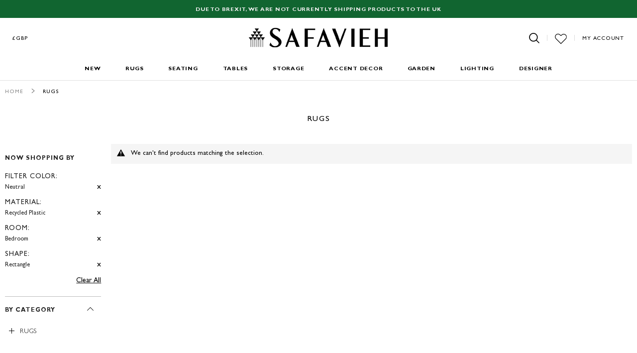

--- FILE ---
content_type: text/html; charset=utf-8
request_url: https://www.google.com/recaptcha/api2/anchor?ar=1&k=6LfoR74ZAAAAAKdZlClp_KoqS3fGCvYQ-v_MJV1j&co=aHR0cHM6Ly93d3cuc2FmYXZpZWgudWsuY29tOjQ0Mw..&hl=en&v=PoyoqOPhxBO7pBk68S4YbpHZ&theme=light&size=normal&anchor-ms=20000&execute-ms=30000&cb=2i7gibbx23a9
body_size: 49457
content:
<!DOCTYPE HTML><html dir="ltr" lang="en"><head><meta http-equiv="Content-Type" content="text/html; charset=UTF-8">
<meta http-equiv="X-UA-Compatible" content="IE=edge">
<title>reCAPTCHA</title>
<style type="text/css">
/* cyrillic-ext */
@font-face {
  font-family: 'Roboto';
  font-style: normal;
  font-weight: 400;
  font-stretch: 100%;
  src: url(//fonts.gstatic.com/s/roboto/v48/KFO7CnqEu92Fr1ME7kSn66aGLdTylUAMa3GUBHMdazTgWw.woff2) format('woff2');
  unicode-range: U+0460-052F, U+1C80-1C8A, U+20B4, U+2DE0-2DFF, U+A640-A69F, U+FE2E-FE2F;
}
/* cyrillic */
@font-face {
  font-family: 'Roboto';
  font-style: normal;
  font-weight: 400;
  font-stretch: 100%;
  src: url(//fonts.gstatic.com/s/roboto/v48/KFO7CnqEu92Fr1ME7kSn66aGLdTylUAMa3iUBHMdazTgWw.woff2) format('woff2');
  unicode-range: U+0301, U+0400-045F, U+0490-0491, U+04B0-04B1, U+2116;
}
/* greek-ext */
@font-face {
  font-family: 'Roboto';
  font-style: normal;
  font-weight: 400;
  font-stretch: 100%;
  src: url(//fonts.gstatic.com/s/roboto/v48/KFO7CnqEu92Fr1ME7kSn66aGLdTylUAMa3CUBHMdazTgWw.woff2) format('woff2');
  unicode-range: U+1F00-1FFF;
}
/* greek */
@font-face {
  font-family: 'Roboto';
  font-style: normal;
  font-weight: 400;
  font-stretch: 100%;
  src: url(//fonts.gstatic.com/s/roboto/v48/KFO7CnqEu92Fr1ME7kSn66aGLdTylUAMa3-UBHMdazTgWw.woff2) format('woff2');
  unicode-range: U+0370-0377, U+037A-037F, U+0384-038A, U+038C, U+038E-03A1, U+03A3-03FF;
}
/* math */
@font-face {
  font-family: 'Roboto';
  font-style: normal;
  font-weight: 400;
  font-stretch: 100%;
  src: url(//fonts.gstatic.com/s/roboto/v48/KFO7CnqEu92Fr1ME7kSn66aGLdTylUAMawCUBHMdazTgWw.woff2) format('woff2');
  unicode-range: U+0302-0303, U+0305, U+0307-0308, U+0310, U+0312, U+0315, U+031A, U+0326-0327, U+032C, U+032F-0330, U+0332-0333, U+0338, U+033A, U+0346, U+034D, U+0391-03A1, U+03A3-03A9, U+03B1-03C9, U+03D1, U+03D5-03D6, U+03F0-03F1, U+03F4-03F5, U+2016-2017, U+2034-2038, U+203C, U+2040, U+2043, U+2047, U+2050, U+2057, U+205F, U+2070-2071, U+2074-208E, U+2090-209C, U+20D0-20DC, U+20E1, U+20E5-20EF, U+2100-2112, U+2114-2115, U+2117-2121, U+2123-214F, U+2190, U+2192, U+2194-21AE, U+21B0-21E5, U+21F1-21F2, U+21F4-2211, U+2213-2214, U+2216-22FF, U+2308-230B, U+2310, U+2319, U+231C-2321, U+2336-237A, U+237C, U+2395, U+239B-23B7, U+23D0, U+23DC-23E1, U+2474-2475, U+25AF, U+25B3, U+25B7, U+25BD, U+25C1, U+25CA, U+25CC, U+25FB, U+266D-266F, U+27C0-27FF, U+2900-2AFF, U+2B0E-2B11, U+2B30-2B4C, U+2BFE, U+3030, U+FF5B, U+FF5D, U+1D400-1D7FF, U+1EE00-1EEFF;
}
/* symbols */
@font-face {
  font-family: 'Roboto';
  font-style: normal;
  font-weight: 400;
  font-stretch: 100%;
  src: url(//fonts.gstatic.com/s/roboto/v48/KFO7CnqEu92Fr1ME7kSn66aGLdTylUAMaxKUBHMdazTgWw.woff2) format('woff2');
  unicode-range: U+0001-000C, U+000E-001F, U+007F-009F, U+20DD-20E0, U+20E2-20E4, U+2150-218F, U+2190, U+2192, U+2194-2199, U+21AF, U+21E6-21F0, U+21F3, U+2218-2219, U+2299, U+22C4-22C6, U+2300-243F, U+2440-244A, U+2460-24FF, U+25A0-27BF, U+2800-28FF, U+2921-2922, U+2981, U+29BF, U+29EB, U+2B00-2BFF, U+4DC0-4DFF, U+FFF9-FFFB, U+10140-1018E, U+10190-1019C, U+101A0, U+101D0-101FD, U+102E0-102FB, U+10E60-10E7E, U+1D2C0-1D2D3, U+1D2E0-1D37F, U+1F000-1F0FF, U+1F100-1F1AD, U+1F1E6-1F1FF, U+1F30D-1F30F, U+1F315, U+1F31C, U+1F31E, U+1F320-1F32C, U+1F336, U+1F378, U+1F37D, U+1F382, U+1F393-1F39F, U+1F3A7-1F3A8, U+1F3AC-1F3AF, U+1F3C2, U+1F3C4-1F3C6, U+1F3CA-1F3CE, U+1F3D4-1F3E0, U+1F3ED, U+1F3F1-1F3F3, U+1F3F5-1F3F7, U+1F408, U+1F415, U+1F41F, U+1F426, U+1F43F, U+1F441-1F442, U+1F444, U+1F446-1F449, U+1F44C-1F44E, U+1F453, U+1F46A, U+1F47D, U+1F4A3, U+1F4B0, U+1F4B3, U+1F4B9, U+1F4BB, U+1F4BF, U+1F4C8-1F4CB, U+1F4D6, U+1F4DA, U+1F4DF, U+1F4E3-1F4E6, U+1F4EA-1F4ED, U+1F4F7, U+1F4F9-1F4FB, U+1F4FD-1F4FE, U+1F503, U+1F507-1F50B, U+1F50D, U+1F512-1F513, U+1F53E-1F54A, U+1F54F-1F5FA, U+1F610, U+1F650-1F67F, U+1F687, U+1F68D, U+1F691, U+1F694, U+1F698, U+1F6AD, U+1F6B2, U+1F6B9-1F6BA, U+1F6BC, U+1F6C6-1F6CF, U+1F6D3-1F6D7, U+1F6E0-1F6EA, U+1F6F0-1F6F3, U+1F6F7-1F6FC, U+1F700-1F7FF, U+1F800-1F80B, U+1F810-1F847, U+1F850-1F859, U+1F860-1F887, U+1F890-1F8AD, U+1F8B0-1F8BB, U+1F8C0-1F8C1, U+1F900-1F90B, U+1F93B, U+1F946, U+1F984, U+1F996, U+1F9E9, U+1FA00-1FA6F, U+1FA70-1FA7C, U+1FA80-1FA89, U+1FA8F-1FAC6, U+1FACE-1FADC, U+1FADF-1FAE9, U+1FAF0-1FAF8, U+1FB00-1FBFF;
}
/* vietnamese */
@font-face {
  font-family: 'Roboto';
  font-style: normal;
  font-weight: 400;
  font-stretch: 100%;
  src: url(//fonts.gstatic.com/s/roboto/v48/KFO7CnqEu92Fr1ME7kSn66aGLdTylUAMa3OUBHMdazTgWw.woff2) format('woff2');
  unicode-range: U+0102-0103, U+0110-0111, U+0128-0129, U+0168-0169, U+01A0-01A1, U+01AF-01B0, U+0300-0301, U+0303-0304, U+0308-0309, U+0323, U+0329, U+1EA0-1EF9, U+20AB;
}
/* latin-ext */
@font-face {
  font-family: 'Roboto';
  font-style: normal;
  font-weight: 400;
  font-stretch: 100%;
  src: url(//fonts.gstatic.com/s/roboto/v48/KFO7CnqEu92Fr1ME7kSn66aGLdTylUAMa3KUBHMdazTgWw.woff2) format('woff2');
  unicode-range: U+0100-02BA, U+02BD-02C5, U+02C7-02CC, U+02CE-02D7, U+02DD-02FF, U+0304, U+0308, U+0329, U+1D00-1DBF, U+1E00-1E9F, U+1EF2-1EFF, U+2020, U+20A0-20AB, U+20AD-20C0, U+2113, U+2C60-2C7F, U+A720-A7FF;
}
/* latin */
@font-face {
  font-family: 'Roboto';
  font-style: normal;
  font-weight: 400;
  font-stretch: 100%;
  src: url(//fonts.gstatic.com/s/roboto/v48/KFO7CnqEu92Fr1ME7kSn66aGLdTylUAMa3yUBHMdazQ.woff2) format('woff2');
  unicode-range: U+0000-00FF, U+0131, U+0152-0153, U+02BB-02BC, U+02C6, U+02DA, U+02DC, U+0304, U+0308, U+0329, U+2000-206F, U+20AC, U+2122, U+2191, U+2193, U+2212, U+2215, U+FEFF, U+FFFD;
}
/* cyrillic-ext */
@font-face {
  font-family: 'Roboto';
  font-style: normal;
  font-weight: 500;
  font-stretch: 100%;
  src: url(//fonts.gstatic.com/s/roboto/v48/KFO7CnqEu92Fr1ME7kSn66aGLdTylUAMa3GUBHMdazTgWw.woff2) format('woff2');
  unicode-range: U+0460-052F, U+1C80-1C8A, U+20B4, U+2DE0-2DFF, U+A640-A69F, U+FE2E-FE2F;
}
/* cyrillic */
@font-face {
  font-family: 'Roboto';
  font-style: normal;
  font-weight: 500;
  font-stretch: 100%;
  src: url(//fonts.gstatic.com/s/roboto/v48/KFO7CnqEu92Fr1ME7kSn66aGLdTylUAMa3iUBHMdazTgWw.woff2) format('woff2');
  unicode-range: U+0301, U+0400-045F, U+0490-0491, U+04B0-04B1, U+2116;
}
/* greek-ext */
@font-face {
  font-family: 'Roboto';
  font-style: normal;
  font-weight: 500;
  font-stretch: 100%;
  src: url(//fonts.gstatic.com/s/roboto/v48/KFO7CnqEu92Fr1ME7kSn66aGLdTylUAMa3CUBHMdazTgWw.woff2) format('woff2');
  unicode-range: U+1F00-1FFF;
}
/* greek */
@font-face {
  font-family: 'Roboto';
  font-style: normal;
  font-weight: 500;
  font-stretch: 100%;
  src: url(//fonts.gstatic.com/s/roboto/v48/KFO7CnqEu92Fr1ME7kSn66aGLdTylUAMa3-UBHMdazTgWw.woff2) format('woff2');
  unicode-range: U+0370-0377, U+037A-037F, U+0384-038A, U+038C, U+038E-03A1, U+03A3-03FF;
}
/* math */
@font-face {
  font-family: 'Roboto';
  font-style: normal;
  font-weight: 500;
  font-stretch: 100%;
  src: url(//fonts.gstatic.com/s/roboto/v48/KFO7CnqEu92Fr1ME7kSn66aGLdTylUAMawCUBHMdazTgWw.woff2) format('woff2');
  unicode-range: U+0302-0303, U+0305, U+0307-0308, U+0310, U+0312, U+0315, U+031A, U+0326-0327, U+032C, U+032F-0330, U+0332-0333, U+0338, U+033A, U+0346, U+034D, U+0391-03A1, U+03A3-03A9, U+03B1-03C9, U+03D1, U+03D5-03D6, U+03F0-03F1, U+03F4-03F5, U+2016-2017, U+2034-2038, U+203C, U+2040, U+2043, U+2047, U+2050, U+2057, U+205F, U+2070-2071, U+2074-208E, U+2090-209C, U+20D0-20DC, U+20E1, U+20E5-20EF, U+2100-2112, U+2114-2115, U+2117-2121, U+2123-214F, U+2190, U+2192, U+2194-21AE, U+21B0-21E5, U+21F1-21F2, U+21F4-2211, U+2213-2214, U+2216-22FF, U+2308-230B, U+2310, U+2319, U+231C-2321, U+2336-237A, U+237C, U+2395, U+239B-23B7, U+23D0, U+23DC-23E1, U+2474-2475, U+25AF, U+25B3, U+25B7, U+25BD, U+25C1, U+25CA, U+25CC, U+25FB, U+266D-266F, U+27C0-27FF, U+2900-2AFF, U+2B0E-2B11, U+2B30-2B4C, U+2BFE, U+3030, U+FF5B, U+FF5D, U+1D400-1D7FF, U+1EE00-1EEFF;
}
/* symbols */
@font-face {
  font-family: 'Roboto';
  font-style: normal;
  font-weight: 500;
  font-stretch: 100%;
  src: url(//fonts.gstatic.com/s/roboto/v48/KFO7CnqEu92Fr1ME7kSn66aGLdTylUAMaxKUBHMdazTgWw.woff2) format('woff2');
  unicode-range: U+0001-000C, U+000E-001F, U+007F-009F, U+20DD-20E0, U+20E2-20E4, U+2150-218F, U+2190, U+2192, U+2194-2199, U+21AF, U+21E6-21F0, U+21F3, U+2218-2219, U+2299, U+22C4-22C6, U+2300-243F, U+2440-244A, U+2460-24FF, U+25A0-27BF, U+2800-28FF, U+2921-2922, U+2981, U+29BF, U+29EB, U+2B00-2BFF, U+4DC0-4DFF, U+FFF9-FFFB, U+10140-1018E, U+10190-1019C, U+101A0, U+101D0-101FD, U+102E0-102FB, U+10E60-10E7E, U+1D2C0-1D2D3, U+1D2E0-1D37F, U+1F000-1F0FF, U+1F100-1F1AD, U+1F1E6-1F1FF, U+1F30D-1F30F, U+1F315, U+1F31C, U+1F31E, U+1F320-1F32C, U+1F336, U+1F378, U+1F37D, U+1F382, U+1F393-1F39F, U+1F3A7-1F3A8, U+1F3AC-1F3AF, U+1F3C2, U+1F3C4-1F3C6, U+1F3CA-1F3CE, U+1F3D4-1F3E0, U+1F3ED, U+1F3F1-1F3F3, U+1F3F5-1F3F7, U+1F408, U+1F415, U+1F41F, U+1F426, U+1F43F, U+1F441-1F442, U+1F444, U+1F446-1F449, U+1F44C-1F44E, U+1F453, U+1F46A, U+1F47D, U+1F4A3, U+1F4B0, U+1F4B3, U+1F4B9, U+1F4BB, U+1F4BF, U+1F4C8-1F4CB, U+1F4D6, U+1F4DA, U+1F4DF, U+1F4E3-1F4E6, U+1F4EA-1F4ED, U+1F4F7, U+1F4F9-1F4FB, U+1F4FD-1F4FE, U+1F503, U+1F507-1F50B, U+1F50D, U+1F512-1F513, U+1F53E-1F54A, U+1F54F-1F5FA, U+1F610, U+1F650-1F67F, U+1F687, U+1F68D, U+1F691, U+1F694, U+1F698, U+1F6AD, U+1F6B2, U+1F6B9-1F6BA, U+1F6BC, U+1F6C6-1F6CF, U+1F6D3-1F6D7, U+1F6E0-1F6EA, U+1F6F0-1F6F3, U+1F6F7-1F6FC, U+1F700-1F7FF, U+1F800-1F80B, U+1F810-1F847, U+1F850-1F859, U+1F860-1F887, U+1F890-1F8AD, U+1F8B0-1F8BB, U+1F8C0-1F8C1, U+1F900-1F90B, U+1F93B, U+1F946, U+1F984, U+1F996, U+1F9E9, U+1FA00-1FA6F, U+1FA70-1FA7C, U+1FA80-1FA89, U+1FA8F-1FAC6, U+1FACE-1FADC, U+1FADF-1FAE9, U+1FAF0-1FAF8, U+1FB00-1FBFF;
}
/* vietnamese */
@font-face {
  font-family: 'Roboto';
  font-style: normal;
  font-weight: 500;
  font-stretch: 100%;
  src: url(//fonts.gstatic.com/s/roboto/v48/KFO7CnqEu92Fr1ME7kSn66aGLdTylUAMa3OUBHMdazTgWw.woff2) format('woff2');
  unicode-range: U+0102-0103, U+0110-0111, U+0128-0129, U+0168-0169, U+01A0-01A1, U+01AF-01B0, U+0300-0301, U+0303-0304, U+0308-0309, U+0323, U+0329, U+1EA0-1EF9, U+20AB;
}
/* latin-ext */
@font-face {
  font-family: 'Roboto';
  font-style: normal;
  font-weight: 500;
  font-stretch: 100%;
  src: url(//fonts.gstatic.com/s/roboto/v48/KFO7CnqEu92Fr1ME7kSn66aGLdTylUAMa3KUBHMdazTgWw.woff2) format('woff2');
  unicode-range: U+0100-02BA, U+02BD-02C5, U+02C7-02CC, U+02CE-02D7, U+02DD-02FF, U+0304, U+0308, U+0329, U+1D00-1DBF, U+1E00-1E9F, U+1EF2-1EFF, U+2020, U+20A0-20AB, U+20AD-20C0, U+2113, U+2C60-2C7F, U+A720-A7FF;
}
/* latin */
@font-face {
  font-family: 'Roboto';
  font-style: normal;
  font-weight: 500;
  font-stretch: 100%;
  src: url(//fonts.gstatic.com/s/roboto/v48/KFO7CnqEu92Fr1ME7kSn66aGLdTylUAMa3yUBHMdazQ.woff2) format('woff2');
  unicode-range: U+0000-00FF, U+0131, U+0152-0153, U+02BB-02BC, U+02C6, U+02DA, U+02DC, U+0304, U+0308, U+0329, U+2000-206F, U+20AC, U+2122, U+2191, U+2193, U+2212, U+2215, U+FEFF, U+FFFD;
}
/* cyrillic-ext */
@font-face {
  font-family: 'Roboto';
  font-style: normal;
  font-weight: 900;
  font-stretch: 100%;
  src: url(//fonts.gstatic.com/s/roboto/v48/KFO7CnqEu92Fr1ME7kSn66aGLdTylUAMa3GUBHMdazTgWw.woff2) format('woff2');
  unicode-range: U+0460-052F, U+1C80-1C8A, U+20B4, U+2DE0-2DFF, U+A640-A69F, U+FE2E-FE2F;
}
/* cyrillic */
@font-face {
  font-family: 'Roboto';
  font-style: normal;
  font-weight: 900;
  font-stretch: 100%;
  src: url(//fonts.gstatic.com/s/roboto/v48/KFO7CnqEu92Fr1ME7kSn66aGLdTylUAMa3iUBHMdazTgWw.woff2) format('woff2');
  unicode-range: U+0301, U+0400-045F, U+0490-0491, U+04B0-04B1, U+2116;
}
/* greek-ext */
@font-face {
  font-family: 'Roboto';
  font-style: normal;
  font-weight: 900;
  font-stretch: 100%;
  src: url(//fonts.gstatic.com/s/roboto/v48/KFO7CnqEu92Fr1ME7kSn66aGLdTylUAMa3CUBHMdazTgWw.woff2) format('woff2');
  unicode-range: U+1F00-1FFF;
}
/* greek */
@font-face {
  font-family: 'Roboto';
  font-style: normal;
  font-weight: 900;
  font-stretch: 100%;
  src: url(//fonts.gstatic.com/s/roboto/v48/KFO7CnqEu92Fr1ME7kSn66aGLdTylUAMa3-UBHMdazTgWw.woff2) format('woff2');
  unicode-range: U+0370-0377, U+037A-037F, U+0384-038A, U+038C, U+038E-03A1, U+03A3-03FF;
}
/* math */
@font-face {
  font-family: 'Roboto';
  font-style: normal;
  font-weight: 900;
  font-stretch: 100%;
  src: url(//fonts.gstatic.com/s/roboto/v48/KFO7CnqEu92Fr1ME7kSn66aGLdTylUAMawCUBHMdazTgWw.woff2) format('woff2');
  unicode-range: U+0302-0303, U+0305, U+0307-0308, U+0310, U+0312, U+0315, U+031A, U+0326-0327, U+032C, U+032F-0330, U+0332-0333, U+0338, U+033A, U+0346, U+034D, U+0391-03A1, U+03A3-03A9, U+03B1-03C9, U+03D1, U+03D5-03D6, U+03F0-03F1, U+03F4-03F5, U+2016-2017, U+2034-2038, U+203C, U+2040, U+2043, U+2047, U+2050, U+2057, U+205F, U+2070-2071, U+2074-208E, U+2090-209C, U+20D0-20DC, U+20E1, U+20E5-20EF, U+2100-2112, U+2114-2115, U+2117-2121, U+2123-214F, U+2190, U+2192, U+2194-21AE, U+21B0-21E5, U+21F1-21F2, U+21F4-2211, U+2213-2214, U+2216-22FF, U+2308-230B, U+2310, U+2319, U+231C-2321, U+2336-237A, U+237C, U+2395, U+239B-23B7, U+23D0, U+23DC-23E1, U+2474-2475, U+25AF, U+25B3, U+25B7, U+25BD, U+25C1, U+25CA, U+25CC, U+25FB, U+266D-266F, U+27C0-27FF, U+2900-2AFF, U+2B0E-2B11, U+2B30-2B4C, U+2BFE, U+3030, U+FF5B, U+FF5D, U+1D400-1D7FF, U+1EE00-1EEFF;
}
/* symbols */
@font-face {
  font-family: 'Roboto';
  font-style: normal;
  font-weight: 900;
  font-stretch: 100%;
  src: url(//fonts.gstatic.com/s/roboto/v48/KFO7CnqEu92Fr1ME7kSn66aGLdTylUAMaxKUBHMdazTgWw.woff2) format('woff2');
  unicode-range: U+0001-000C, U+000E-001F, U+007F-009F, U+20DD-20E0, U+20E2-20E4, U+2150-218F, U+2190, U+2192, U+2194-2199, U+21AF, U+21E6-21F0, U+21F3, U+2218-2219, U+2299, U+22C4-22C6, U+2300-243F, U+2440-244A, U+2460-24FF, U+25A0-27BF, U+2800-28FF, U+2921-2922, U+2981, U+29BF, U+29EB, U+2B00-2BFF, U+4DC0-4DFF, U+FFF9-FFFB, U+10140-1018E, U+10190-1019C, U+101A0, U+101D0-101FD, U+102E0-102FB, U+10E60-10E7E, U+1D2C0-1D2D3, U+1D2E0-1D37F, U+1F000-1F0FF, U+1F100-1F1AD, U+1F1E6-1F1FF, U+1F30D-1F30F, U+1F315, U+1F31C, U+1F31E, U+1F320-1F32C, U+1F336, U+1F378, U+1F37D, U+1F382, U+1F393-1F39F, U+1F3A7-1F3A8, U+1F3AC-1F3AF, U+1F3C2, U+1F3C4-1F3C6, U+1F3CA-1F3CE, U+1F3D4-1F3E0, U+1F3ED, U+1F3F1-1F3F3, U+1F3F5-1F3F7, U+1F408, U+1F415, U+1F41F, U+1F426, U+1F43F, U+1F441-1F442, U+1F444, U+1F446-1F449, U+1F44C-1F44E, U+1F453, U+1F46A, U+1F47D, U+1F4A3, U+1F4B0, U+1F4B3, U+1F4B9, U+1F4BB, U+1F4BF, U+1F4C8-1F4CB, U+1F4D6, U+1F4DA, U+1F4DF, U+1F4E3-1F4E6, U+1F4EA-1F4ED, U+1F4F7, U+1F4F9-1F4FB, U+1F4FD-1F4FE, U+1F503, U+1F507-1F50B, U+1F50D, U+1F512-1F513, U+1F53E-1F54A, U+1F54F-1F5FA, U+1F610, U+1F650-1F67F, U+1F687, U+1F68D, U+1F691, U+1F694, U+1F698, U+1F6AD, U+1F6B2, U+1F6B9-1F6BA, U+1F6BC, U+1F6C6-1F6CF, U+1F6D3-1F6D7, U+1F6E0-1F6EA, U+1F6F0-1F6F3, U+1F6F7-1F6FC, U+1F700-1F7FF, U+1F800-1F80B, U+1F810-1F847, U+1F850-1F859, U+1F860-1F887, U+1F890-1F8AD, U+1F8B0-1F8BB, U+1F8C0-1F8C1, U+1F900-1F90B, U+1F93B, U+1F946, U+1F984, U+1F996, U+1F9E9, U+1FA00-1FA6F, U+1FA70-1FA7C, U+1FA80-1FA89, U+1FA8F-1FAC6, U+1FACE-1FADC, U+1FADF-1FAE9, U+1FAF0-1FAF8, U+1FB00-1FBFF;
}
/* vietnamese */
@font-face {
  font-family: 'Roboto';
  font-style: normal;
  font-weight: 900;
  font-stretch: 100%;
  src: url(//fonts.gstatic.com/s/roboto/v48/KFO7CnqEu92Fr1ME7kSn66aGLdTylUAMa3OUBHMdazTgWw.woff2) format('woff2');
  unicode-range: U+0102-0103, U+0110-0111, U+0128-0129, U+0168-0169, U+01A0-01A1, U+01AF-01B0, U+0300-0301, U+0303-0304, U+0308-0309, U+0323, U+0329, U+1EA0-1EF9, U+20AB;
}
/* latin-ext */
@font-face {
  font-family: 'Roboto';
  font-style: normal;
  font-weight: 900;
  font-stretch: 100%;
  src: url(//fonts.gstatic.com/s/roboto/v48/KFO7CnqEu92Fr1ME7kSn66aGLdTylUAMa3KUBHMdazTgWw.woff2) format('woff2');
  unicode-range: U+0100-02BA, U+02BD-02C5, U+02C7-02CC, U+02CE-02D7, U+02DD-02FF, U+0304, U+0308, U+0329, U+1D00-1DBF, U+1E00-1E9F, U+1EF2-1EFF, U+2020, U+20A0-20AB, U+20AD-20C0, U+2113, U+2C60-2C7F, U+A720-A7FF;
}
/* latin */
@font-face {
  font-family: 'Roboto';
  font-style: normal;
  font-weight: 900;
  font-stretch: 100%;
  src: url(//fonts.gstatic.com/s/roboto/v48/KFO7CnqEu92Fr1ME7kSn66aGLdTylUAMa3yUBHMdazQ.woff2) format('woff2');
  unicode-range: U+0000-00FF, U+0131, U+0152-0153, U+02BB-02BC, U+02C6, U+02DA, U+02DC, U+0304, U+0308, U+0329, U+2000-206F, U+20AC, U+2122, U+2191, U+2193, U+2212, U+2215, U+FEFF, U+FFFD;
}

</style>
<link rel="stylesheet" type="text/css" href="https://www.gstatic.com/recaptcha/releases/PoyoqOPhxBO7pBk68S4YbpHZ/styles__ltr.css">
<script nonce="WUyVLRSXlKs9tb87Yy1ZFg" type="text/javascript">window['__recaptcha_api'] = 'https://www.google.com/recaptcha/api2/';</script>
<script type="text/javascript" src="https://www.gstatic.com/recaptcha/releases/PoyoqOPhxBO7pBk68S4YbpHZ/recaptcha__en.js" nonce="WUyVLRSXlKs9tb87Yy1ZFg">
      
    </script></head>
<body><div id="rc-anchor-alert" class="rc-anchor-alert"></div>
<input type="hidden" id="recaptcha-token" value="[base64]">
<script type="text/javascript" nonce="WUyVLRSXlKs9tb87Yy1ZFg">
      recaptcha.anchor.Main.init("[\x22ainput\x22,[\x22bgdata\x22,\x22\x22,\[base64]/[base64]/[base64]/[base64]/[base64]/[base64]/[base64]/[base64]/[base64]/[base64]\\u003d\x22,\[base64]\\u003d\\u003d\x22,\x22D8OWwo3DjMOfwrTCmnbDt8KnejZDwrnDqGVwPMOqwopwwrHCo8O8w5lYw5dhwqLChVRDXR/[base64]/CmsKGw6hBwpbDkiDDgMOLV8OoA8OQJk9Cbmg5w64pYkfCusKvXE0iw5TDo09BWMO9XGXDlhzDiEMzKsORPzLDksOowrLCgnkgwp3DnwR+F8ORJH0zQFLCq8KGwqZEQyLDjMO4wpDCocK7w7YswqHDu8ORw4fDk2PDosKQw5rDmTrCi8KPw7HDs8OVNlnDocK/F8OawoA6RsKuDMO6OMKQMXcLwq0zacOhDmDDomjDn3PCtsO4eh3CjnTCtcOKwrXDvVvCjcOnwqcOOVQNwrZ5w7QIwpDClcKhfsKnJsK5IQ3CucKjTMOGQzZcwpXDsMKFwo/DvsKXw6bDr8K1w4lnwpHCtcOFbMOGKsO+w7J2wrM5woU2EGXDhcOad8Ogw7YWw71iwq8tNSVJw5Baw6NeM8ONCmB6wqjDu8OKw7LDocK1VRLDviXDkBvDg1PCgsKLJsOQACXDi8OKDsKRw65yLTDDnVLDrSPCtQI9woTCrDkXwp/Ct8KOwqNgwrp9Il3DsMKawqAiAnwxYcK4wrvDqcKAOMOFJcKJwoAwPMORw5PDuMKNHAR5w7PClD1DVQNgw6vCvcOxDMOjfRfClFtDwqhSNm/CtcOiw592QSBNB8OCwoodRMKhMsKIwq9Sw4RVaAPCnlpSwoLCtcK5DXA/w7YBwr8uRMKww4fCinnDgcO6Z8OqwqDCuAd6CRnDk8OmwrjCnXHDm2MCw4lFGH/CnsOPwp88X8O+FsK5Hldow7fDhlQ0w5hAclTDk8OcDlFawqtZw7vCk8OHw4YwworCssOKbsKYw5gGZxZsGQVucMOTMcOpwpoQwrcEw6lAVcOLfCZMGiUWw6LDjijDvMOYMhEIbl0Lw5PCmlNfaUh1MmzDqWzCliMOQEcCwpHDv03CrT9rZWw7fEAiIcKZw4s/Rh3Cr8Kgwoopwp4GYcORGcKjGBxXDMODwoJCwp1tw7TCvcOdecOgCHLDucOnNcKxwrDCrSRZw5TDoVLCqT3ChcOww6vDkcONwp83w54ZFQE5wrU/dCVdwqfDsMOsCMKLw5vChcK6w58GB8K2DjhWw6EvLcKVw7Ugw4VKR8Kkw6Z4w4gZworCmsOiGw3DvhrDgsO/w5DCqV5ZLMOdw7fDmAY7Pl3DsVA5wrUUG8O3w4pifkHDr8KIaBwMw5N0UcObw7zDmsKUMcK3GsO0w5nCusK/fD99woBNS8K4UsOywpLDjnjCrcOuw7PCjQpWYsOaDgfCiDg4w4V3eSxbwp7CnlR+w6/[base64]/[base64]/[base64]/CkVdJwq/[base64]/CrRlgKMKvRMKaZjXCikpvwp0nwqYLZMOxwpTCvyjCg0pPY8K2ZcKtwoYVP1UzKQ8RfsKLwqzCnyHDucKOwp3Crj8tHwEJRQhBw7Mlw5LDo1xTwrLDiz3ChGzDrcOoKsO0MMKMwoh6TwnDr8KUBAjDtcOPwpvDvzDDoXMHwobCmgUwwp/[base64]/Dq8OeVCpcdsODwofDjlLDmjHDm8KTwqzCm8Ogwo1Vw7NpHjDDnHPCrxbDkyPDtSTCvcO/[base64]/ClcKvaMOFXyR0ccOCEivChwQHw7vDgQXDl1vCjDDChyPDtG9NwrrDqirCicOxOwZMIMKFwrptw4APw7nDrzI9w41BIcO/WizChMKDNcOsGGDCpyvDhiY+AxEjNMOYHMOow70yw6MENcOLwpvDiW0mfHzCocK+w4t1J8OMBEDDtMKKwrrCjcORw6pnwoJ9WVoZCUHClAnCvGLDrE7CiMK1R8OuV8O+EUXDgMOLSiHDhHJdQVzDosOLHcO4woQuHV05bcOUbcK2w7YRVcKZwqDDq0gxP1/CsxlNw7E5wofCtn7DpQNKw4pvwqTCsXzCoMKjDcKqwrPCkQxswrTDtkxCYcK4bm4Tw7UGw6QNwoNGwrlXNsO2DMOwCcORa8OSbcOFw5HDtRDCjQ3CpsKvwr/[base64]/[base64]/DtcOPw4kEGcOAw5nCn8KUw7k6ccKawqvCh8OnfcOUb8K+w5hbFHhfwq3DuxvDksKoR8OPw6Vcwod5JcOSa8OrwoMkw4YKTTLDpwItwpXCkB0Aw544JAfCq8K/[base64]/[base64]/w6zCoQvCoWbCr8KbdMK/w4TDk8KBCcOCwqzChsKlwow/w7pHcU3DrcKYJhdyw4rCu8KWwoXDtsKOwqNIw6vDtcOZwqAHw4nCncODwpTCv8OlXy0ldHbDjcKCP8K+PgDDpQQpHEjCtQlGwoXCtyPCrcOWwoMDwohAekhJVsKJw71+CXhUworCpG0Aw5jCnsKKfCNow7kyw4PDvcKLAcKmw4/[base64]/wqTDg8KQKkwENsO5eTBJd0bDv8KgfsKfwqjDqsOmaHUcwpx/[base64]/DrMK3w4zCucKQFsO2XsKlLMOSOcOQwpHCh8OwwqXDikI+EH5ZE2FNbcK2DcOtw6jCsMOIwqNEw6nDnTI1J8KyazANB8OqT25mw5MzwrMDKMKLdsObMMKaMMOvSMKgw4wZcyzCrsOywq18UsOwwqk2wo/CsUfDp8ONw4DCssO2w5vDncOkwqUQw5BGJsOAwplzKxjCo8Kde8KRwoEQw6XCsl/[base64]/Cp8OnecOvDgVYw5LCi8KDGMOwfSbCqcO/wrjDicK3wrR1f8KpwpbDpArCjMK1w53DsMO2T8O2wrfClcOhWMKFwrrDt8OxUMOFwqtKPcKBwo7Ck8OESsOFB8ObOTTDj1UKw5N8w4PDtcKZXcKrw5DDr3BhwrTCssOzwrhVezjClMOuKMOowpXCpnfCqgY+woNywr0Dw5M/NhXCl0gNwpjCtsKUNMKfGGjCpMKuwqFow4TDnDVjwpNrPVjCk0rDgx05woNCwpBQw6IEZmzCk8Ojw6swdE9qaWs+JH5WdMOWWyUXw5F8w6nCpsO/wrRdHil2w7sbBAZIwonDqcOOHE3Di3VcFsKga2hqdcO/w7nCmsORwr1eV8KKTmNgOsKiRcKcwo0SQMOYQTfCjMOewqHCl8K6KcO8RgDDn8K0w5vCrTvDmcKmw5d5w4gkwoLDhsOVw6kmMRcsHMKewpQPw7fClwELwrYjUcOWw6UZwr83HsKXUcOaw5/Co8KTYsK/w7M/w6zDhMO+JykjaMKSDybCi8Orw51rw59NwqYQwqzDuMOmdcKRw5jDo8K/wq4PUGTDl8Ocw73Cq8KPEnRHw6/CscKaFF/DvsOswoXDrcOCw67Cq8O1w4sjw47CkcK0S8OBTcO7HCnDuVLCsMKlbDPCs8OWwo3DscOLEVU7F0AfwrFlwoFQw5BvwqlWLGPCu2rDuBHCtU8CDMOdPRwdwrJ2wq7CjALDtMOGwqo3FsOkESzDgUbCtcK+SE7CrTzCrl8QYcOSYFMNanzDtsOTw6Yuwo0iCsOsw4XCvT/CmMOsw4Yqwq/Ci0LDv1MbSBzChHtFU8OnG8KoIcOEXMOTI8OBaE/DvsOiHcOtw5zDtMKWN8Kuw6VOG3XCm1PDqCXCtMOqw51OIG3DgTDCmAMsw49Qw6cHwrRsSDN4wo8fDcKJw79TwqJTH3/[base64]/CmcOVw6zDi8KXY8OIL2Few6lTwr4Ow4ROwqzDr8OFLiLDssOWPX/CkxXDvFjDosOewqbCjcO4UMK1a8Obw4Y5bsOVIcKEw70UcGLDq0HDscOnw4/Dpn4BEsKuw6cda1sXRAUDw5rCmXDCvkIAPgfDqXHCp8KAw63DhMOUw77CsHpNwq/[base64]/OMOrwoYSw5ESwpLDrcO3woxMwr/[base64]/[base64]/YAZlFcK2D0XDpGzDhFstw4XDkHpywphvw6fCoTjDiG1YVm7CucOxG2vDm2xew4vDhzbDmsObQMKbbg8mw7/CgUfDuFEDwrLCj8OodcOGTsOrwqDDmcOfQE5NGkrCiMO5OTjCqMKZC8KuCMKxUS3DuwNRwpPCgyrClXTCpzIHwqbDjsKDwr3DiEZdW8Ocw7wRPgwewrZqw6IsMsOYw5YBwrYiCVlEwpZARMKew6nDncOawrQVEcOMwrHDosKPwqxnPxbCo8K5ZcKAbXXDpwMIwo/DmxTCui5yw4zClsOcKsKxAT/CpcKmwpMWc8KQwrLDkwwrw7QDOcKQZMOTw5LDo8OdHsK4wphxIMOlAMKaIGBLw5XDkyHCs2fDkhPCoiDCk3tYIzYicBApwoLDlMO4wotRbMK7WMKnw7DDk0jCnMOTw7AJMcKPI3Qiw7x+w44ePsKrBi4/w7UOKcKOVsOffCfCgDVEdcKyHTnCqxFiBcOVacOnwr5oC8OycMOhacOgw4sDDz0yRCrCsXvCjy7Ct0xqEW7DmsKtwqjCocO5Pg/Cow/CksOZwq3DuSvDhcONw458e17Cn1ZrFAbCp8KScmtxw7LCisKqbxJ1S8K2E2TDk8KXH0DDisK4wq9ePGMEG8KTY8OOFDlKbH3DlkbDgQE6woHCk8KEwodNCAbCv2UBEsKPw6jDrCrCjyXDmcOacMO3w6kZIMKVKUJjw6JlXcOPAjVfwpnDjEILeEZ4w7/Dq005wpo8w6MZX0YneMKaw5Frw6hXVcK2w7gfMcKSGsKYJQTDq8KAPQxNw5fCiMODZEUuNzTCs8ODw7x+Txg5w4wawqDDhMO8V8OQw5Vow6nDhVXClMKwwqLDt8KiUsOlAsKlwp/CnsKvUMK3RMKSwqvDjBLDjUvCjkp+PSfCusOfwprDthbCk8OMw4h+w4DClGouw4bDuk0ddMK5Y1DDnGjDsjnDvxbClMKqw7cPWcO0PMK7GMKFN8KYwrXCjMKow4Jhw697w5pgZmLDgU/Dg8KHe8O5w5wLw6PDl1bDpsOuOUU6EsOxM8KTBWLCn8OCNGcwPsO/wrZ8OWfDoHtiwqkbd8KwFTAHw7HDiRXDosO6woF0P8Odwq7DllUAw5wWcsKkAQDCsEHDgXkpNR7CrsOOw7nDugYuXXgoZsKBwpUrwpV+wqDDijARegrClD/[base64]/[base64]/DpkknacKHRHpow5cNwqUKFQrDjzRRw5Z6w6DCgsKPwrTCiGxNPsKywqzCg8KDCMOoNMO0w6k1wrPCo8OLf8OUWsO2ZsK2VSbDsT0Sw6DDsMKGw7rDnjbCocKjw6ZzInTDp29Tw5BjanPChD3DgcOeYV82c8KkNcKYwr/Dh1o7w5DCryrCuCzDsMOZwp8CS1jCqMKKPE11wpASw784w7/DisOYdgx+w6XChcKYwrRBVnDDucKqw5jCpUEwwpbDg8KaZik0JMK4D8K0w6jDgW/[base64]/DjzQtwpUxV8KAw67DhMOtXMKFwqrDvcKVKUPCrF/CiivCln3DgS0Ow6Rfd8OyVsO5w7kOc8OqwoDCv8KjwqsmJQ7CocOANXZFDsOHSMOLbgnCv3PCsMOrw7gnN2DCkFZow4wWSMOlbngvw6fCmcODNcKawovClxkGEsKpW3EtdcKuABPDjsKDYk3DlMKFw7ZYaMKBw57DgsO0PUkDSBHDvH0lTsKkaA/CqsOZwovCiMORS8KHw4d2TsKsUMKEUVsVAB3DtQZaw7oMwrfDocOgJcKHRcOoWVpUdgvCuyJcwpnCqXDCqDhCSx8mw5BiBMKjw6R1ZizDkcOzXsK4c8OjM8KwRWNdPA3DoXrDlsOHZsKvZsO0w6/[base64]/Dj8O9w7nDkhR6BsOowpdewrFLw545wpPCjHoUZRvDlQ7Dg8OeRcK4wqFOwoTDuMOYwrnDvcO3Jl5ERXfDiXYFwrHDvS4qDcKnBsKJw4XDu8Omwp/Du8KcwqYRWcO0wrvCocK8BMK+w54kR8Khw6rCicOoT8K9PCTCuznDrMOEw6ZBQkMCZcKyw6TCp8K/[base64]/[base64]/CqSEZPsKgfsKgwp/DrDrCuxJ3UwDDoRt/w4tJw7cxwqzDvzPChsOhLGPDj8OJwoEbPMKbwpjCpzTChsOMw6YQw6RFBMKFO8OSF8KFScKPRMOhXEDCmGLCo8OdwrzDhWTCh2QMw6QnaAHDvcOxwq3DmsOAMRHDsBXDqcKAw53DrnFCYMK0wq13w5/DoiPDs8KuwpY4wqkXW2/DpVcEfjrDosORUsOgBsKiwpfDsTwCecOxwr4Fw43CkVYBV8OVwrMUwo3DuMKhw7VMw5oAE1Few6QTDQvCrcKLw5YIwrjDnhh7w6g/[base64]/wovCjMKwwobDoGghVWQRSwzCgcKiIArDmjw5ecKjfMKZwrgcw4XDvMOPKH0yWcKsdcOlRcOPw7VLwqrCocO3Y8K/[base64]/[base64]/Cm2k+LRlhGMOxZ3XDrxDCrwYBWEYsYcO9w5rDisKKY8Kbw54KJ8K3MsKiwrgLwqgBccKPw54FwpvCo11xUH4bwqfCtHLDvMKiH13CjMKVwpUZwrzCqAfDvT4+w7EDBsKJwpgDwp00DH/ClMKJw5l4wrrDlAXCunFuMlzDt8O6Cygiwr8IwoRYTwrDoj3DpcOKw6ADw5HDr2g4w7cKwo5ZfFPDncKZwrgsw5wNw45yw7JXw7ROwqsHKCsqwoDCqyHDt8KZwoLDnnQxBsKIw7/DrcKRG3Q+EjTCg8K9ZS7DvsOsasOrwq3Cpzx/OcKhwp4JNsO/w799d8KRL8K5XWs3wonDrMO5wo3CoVQywoAEw6TCuwPDnsK4ZWNPw4d/w6NoMWzDosO5fhfCqS0ww4NXw54kEsOycjdOw7rCt8KYacK8wpR1wol8eSpeZDjCtXMSKMOQZQ3DqMOBQcKnd1VIJsOkNcKZw57Djg3CgcOawqMqw4heKUVdw57DsCopZMKLwr0iwrzChMKbFnsqw4fDqhdowrHDowN/IGzCh0zDvMO0eFt5w4LDh8Oaw58Awq/Ds2rCpmvCuk/Dv1gTKFXCksK6w4cIGcKhGFlOw6slw6IrwpDDtBMBOcODw4zCn8KjwqHDqMKeN8KMLcOvLcORQ8KAScKtw73CisOfZMK3R0cywpXCpMKVGcKxWsOZG2LDpT/CkcK7wpLDg8OXZQlfwrHCrcOsw7xXw73Cv8OMwrLDjMKHf1vDl1XCjm3DoHTClMKtN13DpHUDAcOBw7kPL8OpXsO9w4k6w6/DjlHDsj4gw4zCr8KCw44FdsK3Ozg8J8OKEljCnGHDi8OEb3wLRMKeGyIIwqEQPk3DtQwJGlfDosOVwqQmFmrCnV7DmlfDijNkwrV3w5rCh8KZwqXCqMOyw5/Dt3XDnMK5BxfDusOVK8Kmw5Q8N8ORNcKuw60JwrE9ESPClxHCjnB+TcKePGPCijDDuHJAWwxtw68hw5lXwrs/w7DDo3fDvMOMw6cQbMOdfkTCsi5UwqnDrMKGA0B3ccKhKsOeYzPCqcKPSXEyw6kwZcKZK8KIKQhQN8Ogw6vDg1hzwpcGwqXCl1vCrBXCiR0+a2rCvsOhwr/Cs8KTRUTCmcKoXA0vQ1kkw4/Dl8OyVMK0ExDDq8OsEU14BxQLw4tKVMKSwo7DgsObwp1MAsO2PjJLwpzDhTsEf8KXw6jDnV8qb21qwqrDrMKDGMONw4jDpAFjPsOFGWjDtgvDp3pdwrR3N8O6AcOuw7fDpGTDhnUmT8Oswox7M8Kiw4DDtsOPwrlNLz4+wqzCq8KVQjR5WA/ChBocT8KYf8Kbe0JTw7/DmD7Dt8K+LsK1WcK6ZsOuS8KLGcOywr5VwopcIBrDrgY5NkHDpnXDvxUxwq5tLRA8BiAEMFTCgMOMV8KMJsKPwofCogTCj2LCqMKbwpzDh2pvw7/CgMOkw4IDKsKGW8OiwrXCvxDCpQXDmRcqWsKucnvCvglXN8K1w6oPw7NYZsKXZzMkw6TDgzt2aQ0kw4bDlMK3fyrCrsO/wqHDl8Oew6caBn5BwqPCosO4w7l8L8Krw4LDmMKaeMKpw6HDosKzw7bCvBYAMMKPw4V9w6BeYcKuwqXCvsOVKA7ClMKUWi/[base64]/DpjwKdULDqmnCt8KPw51Zw7pDPcK8w6XDo13DgsKOwol3w5/CkMO8w6rCmDDDg8Kow4wCV8OEcCzCocOrw6p5cEFVw5stYcOawqzChSXDgcO8w5/CnhbCgcOmW1XDrXLCmBfCuwhGLsKWa8KfVsKNXsK7w7Zqa8OtVlxrwoNSJcKzw4HDixBfPmB+UlIyw5fDtcKww7wzfsOYPRM3cBJ4d8KoI0pFNxhfByAPwowWbcO0w64zwq/ChcKOwrp0NX17MMKxw5Zewp3DtMOwSMOdQ8O7wo3Ct8KTOAtTwrLCkcK3D8KbRMKlwrXCusOkw4psdnMiUsOjQRlSH0UVw4nCm8KZVG9HZnNTIcKJwp5sw4J/[base64]/[base64]/CtsK8w5TDgsKOwr0kf8Oxf8KTw5PDhMK6w5k9w5bDrizCg8Kawo0UUQ1LNCkzwqnDtcOcY8ObW8KvMATCgyzCm8KXw6YRwp47D8OqcBZhw6fCksKdQ3ZCUiPCkcKlBXfDhEZIYsO+BMK+fwMQwr3DgcOYw6nDmTkbBsOhw4/CmMKhw7oNw5Q1w4RxwrzDlcONWcOhH8Oww74UwrMDAsKwdWMvw4vCric1w5bCkBhHwpvDi1bCuXccw6/CncOiwp91BSnDnMOmwqUcO8O3bcK8w6YjEMOoF0YBWHPDocKTf8O4EMKnMRFzT8O+LMK0YkgiHC3DtcOMw7hEQMOhbkQRGFZYwr/CpsO1YjjDrnLDm3fDvD7CvMK3wo8FLcOUwoTCqDXCgcOpaAvDp3NHeSZ2YsO4QsK9XAfDhSh5w7UMVy3DpMKsw7fDk8OjJBkLw5jDq1RLQy/ClcK5wpTCtMO8w6zDrcKnw5rDncOVwrVRQW/CmsOTFyM7T8OIw5UDw7/Du8Onw7jDuW7Dp8Klwq7Ck8KjwoooSMKoBVTCiMKDVsKva8OYw5fDozZowpJZwrsyC8OGKz3CksKTw7LCniDDrcO1wrTDg8OVQ0F2w77CmsK/w6vCjj4KwrsAa8KIw7MdfMOVwpJ5wqdYW01rc0LDmwNYZlx6w6JkwrrDicKuwonDgVJkwr10wpM7F1AswrDDssO2fsOfQMKpbMKuczAXwop7w7PDkVfDjj/ChWg/P8KKwq5tLMKewoFcwpvDrmXDjmIBwqzDv8K+w5PCosOJA8OhwpfDl8O7wpgiZcKOWhxYw6nCs8Okwp/[base64]/DgcKnJnpVw7HDgQwrAMKKwr5VTzjDjiM4w49SO0NNw7vDn3hawrHDssObUMKswrnCrynDo2AGw57DlX59cDYBQnTDogdQJ8O/fwPDl8OewohgaSE8w7caw70NImjDt8KsfFwXDGs4w5bCscKtSXfCnFPDvzgcZMOlC8KAwplqw73CgcOFw77DhMKGw502N8KMwpt1JcKdw6nCoWjCmsOwwp7DgU5qwrbDnkXCjQzDnsKPYzfDhFBsw5fCliM6w4nDkcK/w7jDp2rClsOSwpgDwpLDr2XDvsKjDwx+w53CijXCvsO1UcKOOsObMwHDqAxnb8K8TMOHPgDClMOgw4dFBFzDlBl0acKTwrLDj8K/[base64]/DuMKuw5xFdGnClhNaw6TCulUlAF3DnklRScOxw7xmUsOTVwwuw6bDq8KYwqDDpsOIwqLCvnrDucO0w6vClHbDusOXw5XCrMKDw79GNjHDqMK0w5/DusKaOysmXTDDlsOCw5RFbsOrY8Kgw7lFYsK7woNswoLCrsO+w5DDmsK+woTCg3jDqA/CgnbDucOVd8K/b8O3ecObwq3DuMOBBnfChlNqwrEGwowfw6jCt8OHwrhtwr7CmSgGeCF6wrstw5HCqCDCmUJ9wr3ChwVxC0PDkXBQwqXCtjXDncOaQmNSBsO4w63Cn8Kmw7IebcK5w6nClTPCjgvDpRoTwqFsdX4gw5lnwoALw54gLsKVNjTDr8OsB1LCkTzDqx/DvsK2F3sRw5zDh8KTTgXCgsKaBsKvw6Elf8OZwrsUZ39zfAQBwo3DpsOkfMKgw6DDkMO8YMOew69KMcOqN0zCvmnDv0XCmMKMwrDCmQ88wqEcEMOMMcKGS8K6HsKXAD7DjcKKw5UKaD/CsB5qw43DkyEmw7gYOltEwq0mw5Nlwq3Cu8KOb8OwTQEIw60LDcKqwpvDhMOqa3zCrD0ew6cNw57DvsOBPUvDoMO5VnrDocK1w7jCjMOPw7/Dt8KhacOVbHPCiMKMA8Kfwp4gYDXCiMOswokGXMK0wovDtUQSSMOCesKhwqPCisK3Fz3Ch8OlHcOgw4HDrRfCkjvCrMOXDyocwrrCssO3SjtRw6NPwqpjPsKYwrdEHMOUwp/DtznCu1M1B8KgwrzCjwcRw4PCrQ9YwpBSw4www4AbBGTCiBXCv0zDtsOJRcOTTMKew4nCsMOywrQOwq/CssKwG8OxwptEw7dJZw05GkMkwpnCi8KiOCfDsMObZMKiGMOfWVvDo8Kywr7DrW0eMQHDt8KSG8OwwpM5ZBLDj0ElwrHDlirCsF3DucOSU8OgfUbDlxfDpxXDo8Otw6PCg8OuwrjDjAk2wqDDrsK2ZMOmwp9XUcKRLsKww689C8KRwoFGJMKFw6/[base64]/CqiDChgErHcOmITzDgyHCjmfDkMKifcKKWmrDsMOMLQoGbsKJX0LCiMKORsOCT8OwwrBaQlvDksK7LMOnPcOGwrDDncKiwprDrm3Co1A1PMOtREXDucO/wqtVw5fDssKuwr/Cu1Myw6gSw7nCs0zDiHh3ESEfHMOAw67CisOYPcKKOcKrbMOcMSl8eEdaWsK1w7hyYCTCtsKCwqLCuyYAw7nClAp7dcO9H3DDrsKfw4HDm8K4VgY+LMKNcVjCtAMzw4TCjMKMLcOjw4nDrgXCoi/DoGrCjzHCtMO5w7XDg8KLw6oWwo3Dg2XDiMK+BiB/w64AwpTCoMOXwqLCgsO5wohmwpfCrcK6KULDoWPCvntDPMO/dMObHVxYMjXDm0Qiw5gwwq/DlxIMwos6w6hlGUzDncKvwoLDucOBTcO9CMOLVV7DhnzCs2XCh8OeBFTCnMKCER8Kw4DCkTfCjsKJwoHCnzTClCZ+wpxCc8OVMmo+wpgqIiTCh8O+w4Biw5wUXS/DqkE/[base64]/[base64]/DlUzDrcKLw4/DscKpY3hWB8KhwozCqcOgbGzChUfCocKVBCfDscKSCcOBwpfDsyDDlcOaw67DoDxyw45cw6PCsMOmw67CiUUKIxbDrFfCuMO1GsKFZStYNBIWccKzwolewo3Cpn8sw7BVwp9UOUp/wqYDGxzChV3DoENTwq9/wqPClcK9JsOgPj5ew6XClsOCAl9JwoRTwqtsV2fCrMOCw70fHMOcwoPDtGdGP8OZw6/[base64]/Cl8ORw5zDgsOoRxdnwpsUwpATw57DgjMBwqIEwrXChsOeX8Otw7TCp1bCv8KJMwcWVsKiw73CoWQySS/Ch3/DngNuworDmsKDSg3DphQaEMO2wrzDlHLDh8OCwrVowo1jNmoAJUJQw7TDhcKrwqlPWkzDmgLDtsOIw4jDlmnDlMObJWTDocKOPcKPacKJwqTCgSjCvsKPw4vDrgHCmMOIw6HDhsKEw78Jw7R0OMOdcnbCmMKDw4fCp1rCksO/[base64]/CpsO/woIpw4DClsOGYsKHw4jDmcOMIsOQZsOAw5pSwrvDiCcPN27CkzQjFhvDiMKxwprDm8KXwqTClMOBwqLCj15hw5/[base64]/CpTRtwo3CtE1zdcOwwpQ7YlfDqMOCBELCmMKlC8KbH8KVOcK0GCnCp8KhwoHDjMK/wpjCu3NbwrF8wo5twqUFEsKlwocEeUXCgsOtOVPCnkwyPAkYSSLDkMKjw6jCgcO4wpvCgFXCghVNexfComV5PcOJw5jDjsOtwrTDt8K2KcORR2zDvcKTw4ohw6pmEsOZfsObTcK5wpdlBylkZMKCRcOCwoDCtlJSCFjDucOnOjZid8K/fMOXLC9KHsKmwrxNw6VqG0vCrkEQwrDCqg59VAhrw5HDmsKNwpkCJnrDhMOcw7QkajUKwrguw6MsAMKJUHTChsOUwoXCjCUNI8OkwpYMwqU3a8KXHcO8wrVDEWY7D8KywpjCrjXCghRnwoJXw5DCvsK5w7dkZWTCvWtRw6Avwp/DiMKMS2sgwrXCp00bOw8Vw4DDm8KBZ8OHw77DgsOvwpXDl8KYwqMLwrEaNidXccOxwrnDmSApw6nDhsKgT8K5w6DDqMKgwoLCscO2wpDDj8KBw6HCiwrDtE7CsMKewqNhe8O8wr4OKnbDvyMvGBnDl8OvU8KkSsOmw5rDqwJFdMKfF23Dm8KcTMO/[base64]/DlHrDv8OxWXlNw5vChMO1CF3DpmFDwr/CmMKDwqPDm21Nw6VmKlfDuMO8wplRw7x6wpwCwoTCuxnDmMOQUHfDllEkOiDClMOzw53CnsKLc158w5/DpMOWwrN7w5csw49YCWfDv07DvcKNwrjDjcKWw48tw7DClkbCiQhZw5nCpsKQS2N8w4E4w4bCkHwXWMO4SsKjecKWUcOiwpXDgmTDjcOxwqTDoEwvNsKkP8OPMEXDry1NTsKBUMKewpvDgHEGXzfDgsKywqrDp8KFwo04HyrDvA/CqXsJEFZFwroLHsOJw5jCrMKbw5nDjMKRw4PDsMKNJMOMw5EULMK7KRcBFlTCosOKwocCwq0uwpQFb8OGwp3DlzZmwq5+ZWp3w6pCw6RXW8KxM8Obw63CpsKew7tpw5zCqMOKwpjDiMOfQmbDtCDDuDA/LQVaWRrCosOXbsODIMKmMsK/FMO/TMKvDsOZw5rCgRgndsOCTms3wqXCqV3Dl8KqwoHCtGbCuCU/w4BiwpXCnExZwrzCusOmwp/DlU3Dp3LDqTbCkGQgw5HCsRcZbsO8cQvDpsOSG8K8w7vCgxQGe8KjZUjCrWfDoAgkw58zw4fCgXnChWPDsU/DnX8kSsK3LsK/ecK/[base64]/CjsO1w73DgDLDr8KOBSrDisOiw63ClMOywoHCjcKjwoViwpoIwroUaRRdwoItwoYgwrHDonXCrnNveypzw4TDszJ2w7PDlsO/[base64]/DqsOqw4EKCzbDrcKUwqzCuU/[base64]/[base64]/DpGnDhMKXZcOdcsKFWcOfLsOUDcKhw5HCllHDq8K7w47CmBfCqw3CjzLCmk/Dl8OKwo82MsOENcKBDsK8w4lmw4NCwp8Gw6hYw4VQwqJlW2ZaFsOHwro7w7nDsAkeFzBfw7DCqFgow5I7w5kgwqjCtMOPw5LCvxFnw4YzDMKrMMOedsK0RsKAFlvCgyJockR8woDCp8KtV8KJNC/Dp8OyQcOkw45JwoLCsVHCqsO4w5vCmkjCqsKywp7Dt1DDik7CpcOYw7jDp8K6O8OVOsK0w6U3FMKewpgWw4DCtcK/WsOhwoLDihdfwpnDqAsvwoN2w6HCpgcvw4rDh8KMw758GMKad8OzdhLCqkpzdmRvNMOoYMO5w5gqJQvDqT7CkmnDm8KhwqbCkyopwoLCsFnDoRvCq8KRPcO4ccKtwrfDo8OUWsKDw4TDj8KiI8KAw4hQwqVsGcKxE8OWB8O5w4wyBXTCtcOsw77Cs21HKE/CjsO3XMOjwrl/HMKYw7zDrsKewrTCn8KDwqnClx3CpMK8acKzD8KGesOSwo43RcOMwoIIw5Zpw7szfW/DhsK1bcO8EBPDrMKxw6TDn39iwqFlBEcCwr7DuRvCv8KEw7lAwpAvHEvDvMOuJ8OXfA4GAcOPw67CtGnCgVzCncKCK8Kpw4Zgw5HDvws2w7lcwq3Dv8O6TWcLw59rZMKZFcKvEylDwrzDsMKuPA5QwqDDvGsGw4EYHsKTwoAhwppvw6UNP8K/w7kJw6o2fRZgW8Ocwpc4wpPCk2tSVWnDj15HwqnDuMOyw4k2wobCiFZqU8O1Q8KZVnEnwpwpwoPDh8KzfsOuwrsfw5gfZsK9w58kbhV/HMKHLsKVwrPDsMOpMMKEQWLDl3xaGSFQVWlww6nClsO0F8KHIMO1w5rDryXCjmnCizFmwqcxw7vDpX1dLBJkS8O9WgR5w7XCq1/CvcKHw7xUwp/[base64]/w4PCqcKPwq/DqsKFwr7DhsKNPgfCgVxcwpZJw5jDn8K7YxXDvChNwqoLw73DksOHw6fCtVw5woHCgBYhwoVNCV/Dl8Kmw6PCiMO3NzpMcEtDwrHCscOgE3TDhjMLw4XCtGhMwo/[base64]/DkhLCjj9+w4RgXxQ6w517w5nDkcKjAmTCl1LCjsOBRD3DnzrDjcO6w65bwqHCrMK3MjnDphYHEirDg8OfwpXDmcOFwrV5XsOKZcKzwrE7Gz4UIsOSwpQZwoVJV1ZnDwo5IMKkw7lIIARISivCvsOEEcK/woPDjEjDiMKHagLCog7Cqnp0YMOPw4ZWw4fDu8KWwph8w6tQw6sDS1c+aUciM0nCnMKTRMK1WgAWDMKrwqMGS8O3wrg/csKeBjIWw5VGE8OlwrjCpMOsHAp5wpdjw5TCghHDtMKLw4NnDy3CucK5w5/[base64]/wqHChcOtwqw7wpcFwr1Cw5VhwqFGXlnDjghaTDzCisKNw48pG8OcwqUVw4vDlynCv3FIw5bCrcOpwoArw5ATM8OqwpAJVGtaEsK+VgjDkAPCucOwwodnwoBpwpDDjVXCvUoLUFUUJcODw7/Ch8OCwpVZZmsSw5s+CATDnDAxdGcFw6tjw48uIMKDEsKtNUfCncK5ZcOLLcKvSnXDmE9NFwJLwpFvwq85FX85HWcxw7bCssOmNcOLw5DDhcOVacO1wqrCvBo6VcKvwpAbwq1/SHDDiH3CiMKqwo/Cj8KiwpXDnFJWwpjDrmFtw78gXGtLYcKoccOUA8OpwpnDusKGwrHCksKrLEAuw5EaIsOHwpPCkHoSecOeU8OdWMO7wpXCkcOZw4rDsHsyF8KxM8O7e2cLw7nCrsOpNMO4S8KxYzUbw5/CtWoHfg09wpTChhfDgMKMw63DmlfCtMOteh3Dv8KZA8KYwqDCtlV4G8KgLcOZVcKxDsOGw6vCnknCi8KVf3gswrFDH8OSO1MZDsK7PcKmw5rDgcKEwpLCvMK9GMODWw4DwrvCv8KBw40/w4fDm0TDl8OGwojCqVHCjy3DjVMmw5HCiU15w7PDsE/ChnBlwoHDgkXDusKMW3vCi8OWwoNTT8OqGGAdQcKHw6Zdwo7Dt8K7w5fDkhdeKMKnwovDo8Kbw79ZwpRwcsKNX3PCu2LDiMKBwrzCvsKawq0Dwp/DmXDCuHnDksKhw4RVHmxEc2PCo1jCvS7CoMKKwpPDlcO+IMOhX8OswpEPMMKVwpRgw5hewp9mwpY7OsK5w6LCiD3ChsKlQ2oUH8KFwpnCphV4wrVVZsKDNMO4eTLCv3phLkPCli9hw5I/aMKDEMKRw4TCq3TCvRbCo8Kma8OTwo7CuW3Cil7CtwnChSxYKMKyw7zCmW8nwo5Hw67CqVVaK1ofNiUtwrvDkznDqcOZeVTCm8O/QT9ewoQhw6lew55kw7fDjmsRwrjDqhTCmMO/CG7CggYrwo/[base64]/[base64]/wqPCiX4OwqnDk2XDhVzCvVvDm3/CkxDDh8KqwrkKdcKVUT3DmDHCvMO9ccORSlrDm2HCumfDnwjCg8OtDT10wrh3w5rDj8KBw7DDjk3CpsOfw6vCocOyVwbCujDDg8K2PcKnfcOxBcKwOsKowrHDrMOTw5YYZ0vCtA3CmcOvdMOSwo7CmsOaJGAAYsK/[base64]/Ck2zCkcK4w4lew7XDnMODcMOIJUXDksOBHEHCvcKAwqrDv8Kvw61Bw4fCssObVcOpaMKNdWTDr8O7WMKVw4k5VgNew77DsMOECDM7W8OxwrwPwrzCj8KJLMK6w4kZw5QNSFdRw5V9wqB9NRgcw5QwwrLClMKIwojCh8OfIn7DiGHCv8OCw5kuwrF/[base64]/CoRbClcKeUT3Dm27DjcOdeMOaw64Uw5nDo8OwwqN+w6rDgQxawqzCngnCrQDDh8OpwpwfWAzDqsKpw5PCoUjDt8KlLMO1wq86GsKWMXXCtMOQwrrDjkLChnxVwp5jC3A/[base64]/CqxDCgsKGZcKbeRjDmSZtY8KYw5PDpcK5w6EQcmBjwok+aCDDg0ZFwopTwrdlw7vCgT/DnMKMwprDt1/[base64]/Ck8K5LzRhfBIjRMKDw7BRwoFjDivDhG9Jw6HDkyYKwozCnyrCqsOvXx9nwqoMfHoSw5J0TsKpQcOEw7ksOsKQRn7CsVVJORHDlsOCMsK8VApPdwPDvcO/[base64]/[base64]/CuUIrw5jDsA1VfcOYwrzCvkTCvz5dw4cdwo/DlUjCtTLDs1zDsMK+GMOxw6ltQcOjfXTCvsOYw6PDkFkQIMOgwqHDqzbCsk5EfcK/Q27DnMK9dQXCp23CncOjTcOKwpwiBCvDrivCrCdEw5fDsAHDlsOkwrcBES9CYQNaIC8ob8Osw6sFImPDt8OawojDrcOJw43Ci33DrsKRwrLDpMOCw58fPEbDuHZYw6bDksOXCMOtw7rDsw7CgWYcw4UcwpZ1dMO4wojCm8KhbjRtPA3DgzNLwrzDssK5wqZHVH/DhGAnw4R/a8OxwpvDilU7w7UuasONwpQewp0FVWdlwpAXMTMeCC/[base64]\x22],null,[\x22conf\x22,null,\x226LfoR74ZAAAAAKdZlClp_KoqS3fGCvYQ-v_MJV1j\x22,0,null,null,null,1,[16,21,125,63,73,95,87,41,43,42,83,102,105,109,121],[1017145,333],0,null,null,null,null,0,null,0,null,700,1,null,0,\[base64]/76lBhnEnQkZnOKMAhk\\u003d\x22,0,0,null,null,1,null,0,0,null,null,null,0],\x22https://www.safavieh.uk.com:443\x22,null,[1,1,1],null,null,null,0,3600,[\x22https://www.google.com/intl/en/policies/privacy/\x22,\x22https://www.google.com/intl/en/policies/terms/\x22],\x22uDWLO3NgJ0dDO9dkum59R9of/ybV4+x64uLMJmK4kS4\\u003d\x22,0,0,null,1,1768598259989,0,0,[161,252,228],null,[211,107],\x22RC-tJltFsLMT0ahew\x22,null,null,null,null,null,\x220dAFcWeA5DRXwh4NvotZ2zgNBYVQCa_QrIUep3fNr1WIMhvNH6h6Z2NNKp2rX2rPQms77u9jszelSHMVPJbw9fZ_sT0c7LljhZ4A\x22,1768681060080]");
    </script></body></html>